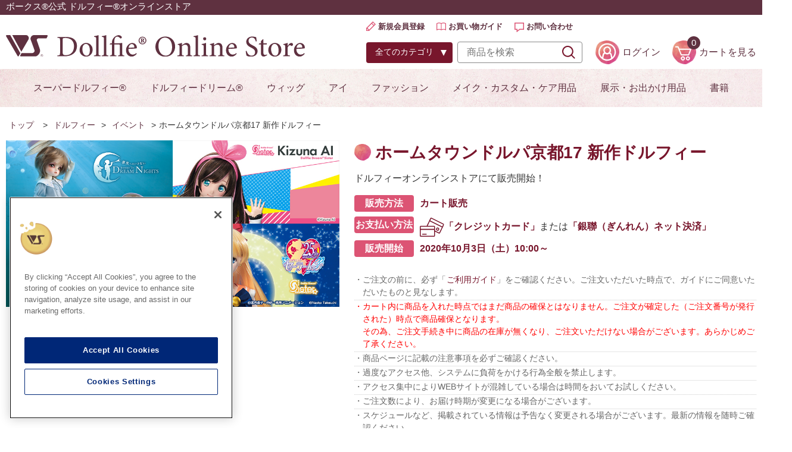

--- FILE ---
content_type: text/html;charset=utf-8
request_url: https://dollfie.ec.volks.co.jp/category/D_200807_HTDK17_DL2/
body_size: 13362
content:
<!DOCTYPE html PUBLIC "-//W3C//DTD XHTML 1.0 Strict//EN" "http://www.w3.org/TR/xhtml1/DTD/xhtml1-strict.dtd">
<html xmlns:category_header="eb:VOLKS/view_category_header.json" xmlns:item_list="eb:VOLKS/view_item_list.json" xmlns:volks="eb:VOLKS/view_judge_member_country.json" xmlns="http://www.w3.org/1999/xhtml" xml:lang="ja" lang="ja">
<head>
<meta http-equiv="Content-Type" content="text/html; charset=utf-8" />
<meta http-equiv="Content-Style-Type" content="text/css" />
<meta http-equiv="Content-Script-Type" content="text/javascript" />
<meta name="format-detection" content="telephone=no" />
<title>ホームタウンドルパ京都17 新作ドルフィー | ボークス公式 ドルフィーオンラインストア</title>
<link href="/client_info/VOLKS/view/userweb/css/common.css?timestamp=1762484283613" rel="stylesheet" type="text/css" />
<link href="/client_info/VOLKS/view/userweb/css/doll_list.css?timestamp=1762484283613" rel="stylesheet" type="text/css" />
<link href="/client_info/VOLKS/view/userweb/favicon.ico?timestamp=1762484283613" rel="shortcut icon" />
<script src="/client_info/VOLKS/view/userweb/js/ebisu_lib.js?timestamp=1762484283613" type="text/javascript" charset="utf-8"></script>
<script src="/client_info/VOLKS/view/userweb/js/ebisu.js?timestamp=1762484283613" type="text/javascript" charset="utf-8"></script>
<script src="/client_info/VOLKS/view/userweb/js/1.7.1.jquery.min.js?timestamp=1762484283613" type="text/javascript" charset="utf-8"></script>
<script src="/client_info/VOLKS/view/userweb/js/jquery.tile.js?timestamp=1762484283613" type="text/javascript" charset="utf-8"></script>
<script src="/client_info/VOLKS/view/userweb/js/common.js?timestamp=1762484283613" type="text/javascript" charset="utf-8"></script>
<script type="text/javascript">
//非遷移型のウィッシュリスト投入処理を使用する際は必須のJSとなります。
eb$(function() {
	eb$('#itemListImage .box').each(function(){
		var self = eb$(this);
		if(self.find(".wishStatus").hasClass("wished")) {
			self.find(".wishlistinserttag").hide();
			self.find(".wishlistdeletetag").show();
		} else {
			self.find(".wishlistinserttag").show();
			self.find(".wishlistdeletetag").hide();
		}
	});
});
</script>
<script src="/client_info/VOLKS/view/userweb/js/list.js?timestamp=1762484283613" type="text/javascript" charset="utf-8"></script>

<meta name="twitter:card" content="summary_large_image" />

<!-- フローティングバナー start -->
<link href="/client_info/VOLKS/view/userweb/css/hobby_customize.css?timestamp=1762484283613" rel="stylesheet" type="text/css" />
<!-- フローティングバナー end -->


<meta name="keywords" content="ボークス,VOLKS,スーパードルフィー,Super Dollfie,ドルフィードリーム,Dollfie Dream,ドルパ,ドールズ パーティー,新作ドレス" /><meta name="description" content="株式会社ボークスが運営するスーパードルフィー（Super Dollfie）とドルフィードリーム（Dollfie Dream）の正規通販サイトです。店舗受取、ご自宅配送、ポイント還元など、あなたのドルフィーライフを豊かにするサービスが満載！" /><meta property="og:description" content="株式会社ボークスが運営するスーパードルフィー（Super Dollfie）とドルフィードリーム（Dollfie Dream）の正規通販サイトです。店舗受取、ご自宅配送、ポイント還元など、あなたのドルフィーライフを豊かにするサービスが満載！" /><meta property="og:title" content="ホームタウンドルパ京都17 新作ドルフィー" /><meta property="og:image" content="https://dollfie.ec.volks.co.jp/client_info/VOLKS/itemimage/L_200807_htdk17_newdollfie2.jpg" /><meta property="og:type" content="article" /><meta property="og:url" content="https://dollfie.ec.volks.co.jp/category/D_200807_HTDK17_DL2/" /><meta property="og:site_name" content="ボークス公式オンラインショップ" /><link rel="canonical" href="https://dollfie.ec.volks.co.jp/category/D_200807_HTDK17_DL2/" /></head>
<body><script>
window.addEventListener('DOMContentLoaded', function() {
	var _count = eb$("form[name='HIDDEN_DATA_FORM']").children("input[name='ITEM_CD']").length;
	var _items = [];
	for (var i = 0; i < _count; i++){
		var _item_cate_list = eb$("form[name='HIDDEN_DATA_FORM']").children("input[name='ITEM_CATEGORY']:eq("+ i + ")").val();
		var _item_cate = '';
		var _item_cate2 = '';
		var _item_cate3 = '';
		var _item_cate4 = '';
		var _item_cate5 = '';
		if (_item_cate_list != null) {
			_item_cate_list = _item_cate_list.split(":");
			for( var j=0 ; j<_item_cate_list.length ; j++ ) {
				if(j == 0){
					_item_cate = _item_cate_list[j];
				}else if (j == 1) {
					_item_cate2 = _item_cate_list[j];
				} else if (j == 2) {
					_item_cate3 = _item_cate_list[j];
				} else if (j == 3) {
					_item_cate4 = _item_cate_list[j];
				} else if (j == 4) {
					_item_cate5 = _item_cate_list[j];
				} else {
					break;
				}
			}
		}
		var _item = {
			'item_id': eb$("form[name='HIDDEN_DATA_FORM']").children("input[name='ITEM_CD']:eq("+ i + ")").val(), 
			'item_name': eb$("form[name='HIDDEN_DATA_FORM']").children("input[name='ITEM_NAME']:eq("+ i + ")").val(),
			'price': eb$("form[name='HIDDEN_DATA_FORM']").children("input[name='ITEM_TEIKA']:eq("+ i + ")").val(),
			'item_category': _item_cate,
			'item_category2': _item_cate2,
			'item_category3': _item_cate3,
			'item_category4': _item_cate4,
			'item_category5': _item_cate5,
			'quantity': 1
		}
		_items.push(_item);
	}
	if(_items.length > 0){
		window.dataLayer = window.dataLayer || [];
		dataLayer.push({
			'event': 'view_item_list',
			'ecommerce': {
				'items': _items
			}
		});
	}
}, false);
</script>
<script>
function outputGtagInsertCart(item_cd){
    var _count = eb$("form[name='HIDDEN_DATA_FORM']").children("input[name='ITEM_CD']").length;
    var _items = [];

    for (var i = 0; i < _count; i++){
        var _item_cate_list = eb$("form[name='HIDDEN_DATA_FORM']").children("input[name='ITEM_CATEGORY']:eq(" + i + ")").val() || '';
        var _cate_parts = _item_cate_list.split(":");
        var _item_cate = _cate_parts[0] || '';
        var _item_cate2 = _cate_parts[1] || '';
        var _item_cate3 = _cate_parts[2] || '';
        var _item_cate4 = _cate_parts[3] || '';
        var _item_cate5 = _cate_parts[4] || '';

        _items.push({
            'item_id': eb$("form[name='HIDDEN_DATA_FORM']").children("input[name='ITEM_CD']:eq(" + i + ")").val(), 
            'item_name': eb$("form[name='HIDDEN_DATA_FORM']").children("input[name='ITEM_NAME']:eq(" + i + ")").val(),
            'price': eb$("form[name='HIDDEN_DATA_FORM']").children("input[name='ITEM_TEIKA']:eq(" + i + ")").val(),
            'item_category': _item_cate,
            'item_category2': _item_cate2,
            'item_category3': _item_cate3,
            'item_category4': _item_cate4,
            'item_category5': _item_cate5,
            'quantity': 1
        });
    }

    var matchedItem = _items.find(function(item){
        return item.item_id === item_cd;
    });

    if (matchedItem && !Array.isArray(matchedItem)) {
        window.dataLayer = window.dataLayer || [];
        dataLayer.push({ ecommerce: null });  // 過去のitemsを初期化
        dataLayer.push({
            'event': 'add_to_cart',
            'ecommerce': {
                'currency': 'JPY',
                'value': Number(matchedItem.price),
                'items': [matchedItem]
            }
        });
    }
};
</script>
<script>
window.addEventListener('DOMContentLoaded', function() {
    var keyword = eb$("input[name='keyword']").val();
    if(keyword){
        window.dataLayer = window.dataLayer || [];
        dataLayer.push({
            'event': 'search',
            'search_term': keyword
        });
    }
}, false);
</script>
<!-- Google Tag Manager -->
<script>(function(w,d,s,l,i){w[l]=w[l]||[];w[l].push({'gtm.start':
new Date().getTime(),event:'gtm.js'});var f=d.getElementsByTagName(s)[0],
j=d.createElement(s),dl=l!='dataLayer'?'&l='+l:'';j.async=true;j.src=
'https://www.googletagmanager.com/gtm.js?id='+i+dl;f.parentNode.insertBefore(j,f);
})(window,document,'script','dataLayer','GTM-TMCN8QJ');</script>
<!-- End Google Tag Manager -->
	<script type="text/javascript">
	if (typeof Ebisu != "undefined") {
		Ebisu.isLocal = false;
		Ebisu.rootPath = 'https://dollfie.ec.volks.co.jp/';
	}
	</script>
	<script type="text/javascript">
<!--
// 
function nextItemListSelectCategory(selectInput) {
	document.location.href = selectInput.options[selectInput.selectedIndex].value;
}
//  
var beatedFlag = false;
function isUnbeaten() {
	if (beatedFlag) {
		return false;
	}
	beatedFlag = true;
	return true;
}
// 
function isUnbeatenSub() {
	if (beatedFlag) {
		return false;
	}
	return true;
}
// 
function isConfirmed() {
	return confirm('実行します。\nよろしいですか？');
}
// 
function next(request) {
	nextForm(null, null, null, request, null);
}
function nextKey(request, key) {
	nextForm(null, null, null, request, key);
}
function nextFormKey(form, request, key) {
	nextForm(form, null, null, request, key);
}
function nextAction(action, request) {
	nextForm(null, null, action, request, null);
}
function nextForm(form, target, action, request, key) {
	pos = -1;
	if (request != null) {
		pos = request.indexOf("download");
	}
	if (pos == -1 && action != null) {
		pos = action.indexOf("Menu001Logout");
	}
	if (pos == -1) {
		if (!isUnbeaten()) {
			alert('前のリクエストを処理中です。しばらくお待ちください。');
			return;
		}
	}
	if (form == null) {
		form = document.forms[0];
	}
	var oldTarget = form.target;
	if (target) {
		alert(target);
		form.target = target;
	}
	var oldAction = form.action;
	if (action != null) {
		form.action = action;
	}
	if (request == null) {
		request = '';
	}
	if (key != null) {
		form.key.value = key;
	}
	if (form.request != null) {
		form.request.value = request;
	}

	beforeExecuteSubmitForm();
	
	form.submit();

	form.target = oldTarget;
	form.action = oldAction;
}

(function() {
	func = function() {beatedFlag = false;};
	//
	if(typeof window.addEventListener == 'function'){ 
		window.addEventListener('unload', func, false);
		window.addEventListener('pageshow', func, false);
		return true;
	}
})();

var beforeExecuteSubmitForm = function() {
	// 
};

//-->
</script>
	<script type="text/javascript">
<!--
function ebisu_dateFormat(controller) {
  var reg = /^(\d{4})\/?(\d{1,2})\/?(\d{1,2})?$/;
  var str = ebisu_trim(controller.value);
  if (reg.test(str)) {
    var a = reg.exec(str);
    controller.value = a[1] + ebisu_conv(a[2]) + ebisu_conv(a[3]);
  }
}
function ebisu_conv(s) {
  var ret = "";
  if (s == null) {
  } else if (s.length == 1) {
    ret = "/0" + s;
  } else if (s.length == 2) {
    ret = "/" + s;
  }
  return ret;
}
function ebisu_revert(controller) {
  var reg = /^\d{4}\/\d{2}(\/\d{2})?$/;
  if (reg.test(controller.value)) {
    controller.value = controller.value.replace(/\/+/g, "");
  }
}
function ebisu_trim(s) {
  return s.replace(/^\s*/, "").replace(/\s*$/, "");
}
function ebisu_cc(){
  var e = event.srcElement;
  var r = e.createTextRange();
  r.moveStart("character", e.value.length);
  r.collapse(true);
  r.select();
}
//-->
</script>
	
	<script type="text/javascript">
<!--
//
function showSubWindowActionRequest(action, request, width, height) {
	return showSubWindowActionRequestKey(action, request, null, width, height);
}
//
function showSubWindowActionRequestKey(action, request, key, width, height) {
	var pos = action.indexOf("?");
	var requestString = "";
	if (pos == -1) {
		requestString = "?request=";
	} else {
		requestString = "&request=";
	}
	requestString += request;
	if (key != null) {
		requestString += "&key=" + key;
	}
	return showSubWindow(action + requestString, width, height);
}
//
var ebisuSubWindow;
function showSubWindow(url, width, height) {
	if (ebisuSubWindow != null) {
		ebisuSubWindow.close();
	}
	ebisuSubWindow = showSubWindowPrivate(url, width, height, "ebisuSubWindow");
	if (ebisuSubWindow == null) {
		alert('ウィンドウのポップアップがブラウザによってブロックされました。誠に恐れ入りますが、直接ボタンをクリックするか、ブラウザのポップアップブロックの設定を調整してください。');
		return false;
	}
	ebisuSubWindow.focus();
	return ebisuSubWindow;
}
//
function showSubWindowPrivate(url, width, height, windowName) {
	//
	if (width == null) {
		width = 750;
	}
	if (height == null) {
		height = 650;
	}
	if (url.indexOf("http") != 0) {
		url = "http://dollfie.ec.volks.co.jp/" + url;
	}
	if (!isUnbeatenSub()) {
		alert("前のリクエストを処理中です。しばらくお待ちください。");
	} else {
		return window.open(url, windowName, "width="+width+", height="+height+", toolbar=0, menubar=0, location=0, status=yes, scrollbars=yes");
	}
}

//
function closeAllSubwindow() {
	if (ebisuSubWindow != null && !ebisuSubWindow.closed ) {
		ebisuSubWindow.close();
	}
}
-->
</script>
	<script type="text/javascript">
<!--
function joinDate(idName, yearName, monthName, dayName) {
	if(yearName != null &&monthName != null && dayName != null){
		document.getElementById(idName).value = document.getElementById(yearName).value + '/' + document.getElementById(monthName).value + '/' +document.getElementById(dayName).value
	}
}
function yearFormat(yearName){
	var value = document.getElementById(yearName).value;
	if (!isNaN(value) && value.length == 1) value = '200' + value; if (!isNaN(value) && value.length == 2) value = '20' + value; if (!isNaN(value) && value.length == 3) value = '2' + value;
	document.getElementById(yearName).value = value;
}
//-->
</script>
	
	
	
	
	
	
	
	
	

<script type="text/javascript">
//<!--

// 
function change_order(order) {
	document.list_form.request.value = 'change_order';
	document.list_form.sort_order.value = order;
	sendAddHashRequest(eb$('form[name="list_form"]'));
}
// 
function change_detail_mode() {
	document.list_form.item_list_mode.value = '1';
	sendAddHashRequest(eb$('form[name="list_form"]'));
}
// 
function change_image_mode() {
	document.list_form.item_list_mode.value = '2';
	sendAddHashRequest(eb$('form[name="list_form"]'));
}
// 
function change_simple_mode() {
	document.list_form.item_list_mode.value = '0';
	sendAddHashRequest(eb$('form[name="list_form"]'));
}

// 
// 
function sendAddHashRequest(form){
	form = delankerparam(form);
	if (addInputBrowser() && location.hash != '') {
		var url = location.pathname;
		var param = form.serialize();
		if(param != ""){
			window.location.href = url +"?" + param + location.hash;
		}else{
			window.location.href = url + location.hash;
		}
	}else{
		// 
		form.submit();
	}
	return;
}

// 
// 
// 
function delankerparam(form){
	var elements = form.find('input:hidden');
	for (var i = 0; i < elements.length; i++) {
		if(elements[i].name == "ankerparams" && elements[i].value == ""){
			elements[i].parentNode.removeChild(elements[i]);
		}
	}
	return form;
}

// 
// 
function addInputBrowser(){
	var agent = window.navigator.userAgent.toLowerCase();
	if(agent.indexOf('msie') !== -1 ||
			(agent.indexOf('trident') !== -1)	||
			(agent.indexOf('edge') !== -1)){
		//
		return true;
	}
	return false;
}



// 
function change_search_max_row(req, value) {
	document.itemSearchMax_form.request.value = req;
	document.itemSearchMax_form.SEARCH_MAX_ROW_LIST.value = value;
	sendAddHashRequest(eb$('form[name="itemSearchMax_form"]'));
}

//
function execAjaxForItemList(url, execAjaxCallback) {
	eb$.ajax({type:"POST", url:url, cache:false, ifModified:false})
	.done(function(response, textStatus, jqXHR){
		execAjaxCallback(jqXHR);
	});
}
//
function putItemToWishListAfterAjaxCheck(paramUrl, itemCd, propcd, token, obj) {
	if (!isUnbeaten()) {
		alert('処理中です。');
		return;
	}
	var url = paramUrl + "?request=insert_wishlist&token=" + token + "&item_cd=" + itemCd;
	if (propcd != null && propcd != '' && propcd != undefined) {
		url = url + '-' + propcd;
	}
	execAjaxForItemList(url, function(jqXHR){
		var error = JSON.parse(jqXHR.responseText).ERROR;
		if (error != '' && error != undefined) {
			//  
			ajaxPutToWishListErrorAction(jqXHR, obj);
			beatedFlag = false;
		} else {
		//  
			ajaxPutToWishListSuccessAction(jqXHR, obj);
			if(typeof outputGtagInsertWishList !== 'undefined'){
				outputGtagInsertWishList(itemCd);
			}
			beatedFlag = false;
		}
	});
	return false;
};


//
function deleteItemToWishListAfterAjaxCheck(paramUrl, memberId, itemCd, token, obj) {
	if (!isUnbeaten()) {
		alert('処理中です。');
		return;
	}
	var url = paramUrl + "?request=delete_wishlist&token=" + token + "&ITEM_CD=" + itemCd + "&MEMBER_ID=" + memberId;
	execAjaxForItemList(url, function(jqXHR){
		var error = JSON.parse(jqXHR.responseText).ERROR;
		if (error != '' && error != undefined) {
			//  
			ajaxPutToWishListErrorAction(jqXHR, obj);
			beatedFlag = false;
		} else {
		//  
			ajaxPutToWishListSuccessAction(jqXHR, obj);
			beatedFlag = false;
		}
	});
	return false;
};


// 
function ajaxPutToWishListErrorAction(msg, obj) {
	var error = JSON.parse(msg.responseText).ERROR;
	alert(error);
}

// 
function ajaxPutToWishListSuccessAction(msg, obj) {
	var self = eb$(obj);
	var parent = eb$(obj).parent();
	if(parent.find(".wishStatus").hasClass("wished")) {
		parent.find('.wishlistMessage').hide();
		showPop(parent.find('.wishlistDelMessage'));
		parent.find(".wishStatus").removeClass("wished");
			parent.find(".wishlistdeletetag").hide();
			parent.find(".wishlistinserttag").show();
	} else {
		parent.find('.wishlistDelMessage').hide();
		showPop(parent.find('.wishlistMessage'));
		parent.find(".wishStatus").addClass("wished");
			parent.find(".wishlistinserttag").hide();
			parent.find(".wishlistdeletetag").show();
	}
	
}
-->
</script><script type="text/javascript">
//<!--

// 
var input_key_buffer = new Array();

// 
function putItemToCartAfterAjaxCheck(paramUrl, request, itemCd, obj, params, formName) {
	if (!KeyIsDown(32)) {
		if (!isUnbeaten()) {
			alert('処理中です。');
			return;
		}
	}
	param = getAjaxParamsForItemCheck(params, formName);
	paramInfo = "&item_cd=" + itemCd + param;
	if (!KeyIsDown(32)) {
		isAjaxCheckPossibleToPutToCart(paramUrl, paramInfo, request, itemCd, obj);
	} else {
		KeyIsDown(32) = true;
	}
	return false;
}
function getAjaxParamsForItemCheck(names, formName) {
	var rtn = "";
	if (names ==null || names == "") {
		return rtn;
	}
	var paramsNames = names.split(",");
	for (var i = 0; i < paramsNames.length; i++) {
		var element = document.getElementsByName("'" + formName + "'")[paramsNames[i]];
		var value = getOptionValue(element);
		rtn = rtn + "&" + paramsNames[i] + "=" + value;
	}
	return rtn;
}
function KeyIsDown(key_code){
	if(input_key_buffer[key_code])	{
		input_key_buffer[key_code] = false;
		return true;
	}
	return false;
}

// 
function execAjaxForPutToCart(url, data, putToCartCallback) {
	eb$.ajax({type: "POST", url: url, data:data, cache:false, ifModified:false})
	.done(function(response, textStatus, jqXHR){
		putToCartCallback(jqXHR);
	});
}

// 
function isAjaxCheckPossibleToPutToCart(paramUrl, paramInfo, request, itemCd, obj) {
	var url;
	if (paramUrl.indexOf("?") != -1) {
		url = paramUrl + "&request=" + request;
	} else {
		url = paramUrl + "?request=" + request;
	}
	execAjaxForPutToCart(url, "&response_type=json" + paramInfo, function(jqXHR){
		var error = JSON.parse(jqXHR.responseText).ERROR;
		if (error != '' && error != undefined) {
			// 
			ajaxPutToCartErrorAction(jqXHR, obj);
			beatedFlag = false;
		} else {
			// 
			ajaxPutToCartSuccessAction(jqXHR, obj);
			if(typeof outputGtagInsertCart !== 'undefined'){
				outputGtagInsertCart(itemCd);
			}
			if(typeof sendStaffStartTrackingRequest !== 'undefined') {
				sendStaffStartTrackingRequest(itemCd, paramInfo);
			}
			if (false){
				ajaxCartInfoUpdate();
			}
			beatedFlag = false;
		}
	});
}

// 
// 
function ajaxCartInfoUpdate(){
	// 
	var CLASS_NAME_LIST = [
			"cart_item_count",								// 
			"cart_amount_sum",								// 
			"cart_syokei",									// 
			"cart_syokei_hontai",							// 
			"cart_syokei_tax",								// 
			"cart_syokei_zeikomi",							// 
			"cart_before_teiki_discount_syokei_hontai",		// 
			"cart_before_teiki_discount_syokei_tax",		// 
			"cart_before_teiki_discount_syokei_zeikomi",	// 
			"cart_teiki_discount_syokei_hontai",			// 
			"cart_maker_syokei_hontai",						// 
			"cart_maker_syokei_tax",						// 
			"cart_maker_syokei_zeikomi",					// 
			"cart_add_point_sum",							// 
			"cart_item_code_list"							// 
	];
	var urlData = new Object();
	urlData["REQUEST"] = 'get_cart_info_data';
	
	// 
	var upNameList = "";
	// 
	var allElements = document.getElementsByTagName('*');
	// 
	for (var i in CLASS_NAME_LIST) {
		var className = CLASS_NAME_LIST[i];
		for (var n = 0; n < allElements.length; n++){
			if(allElements[n].className == className){
				if(upNameList != ""){
					upNameList += ",";
				}
				upNameList += className;
			}
		}
	}
	if(upNameList == ""){
		return;
	}
	urlData["UPDATE_NAME_LIST"] = upNameList;
	var url = 'https://dollfie.ec.volks.co.jp/ajax_get_cart_info.html';
	// 
	execAjaxForPutToCart(url, urlData, function(jqXHR){
		var error = JSON.parse(jqXHR.responseText).ERROR;
		if (error != '' && error != undefined) {
			// 
			var errorMessage = error + "\nカート投入前のカート情報を表示します。";
			alert(errorMessage);
			beatedFlag = false;
		} else {
			// 
			callBackCartInfoUpdate(JSON.parse(jqXHR.responseText));
			beatedFlag = false;
		}
	});
}

// 
function callBackCartInfoUpdate(res){
	// 
	var len = 0;
	for (key in res.SELECT_DATA) {
		  len++;
	}
	if(len == 0){
		return;
	}
	
	// 
	var allElements = document.getElementsByTagName('*');
	// 
	for(var i in res.SELECT_DATA){
		for(var key in res.SELECT_DATA[i]){
			for (var n = 0; n < allElements.length; n++){
				if (allElements[n].className == key){
					allElements[n].innerHTML = res.SELECT_DATA[i][key];
				}
			}
		}
	}
}

function getOptionValueSub(name, formName) {
	var element = document.getElementsByName("'" + formName + "'")[name];
	return getOptionValue(element);
}

function getOptionValue(element) {
	if (element != null) {
		if (element.type == 'select-one') {
			var i = element.selectedIndex;
			return element[i].value;
		}
		if (element.type == 'radio') {
			if (element.checked) {
				return element.value;
			}
		}
		if (element.type == 'text') {
			return element.value;
		}
		if (element.type == 'hidden') {
			return element.value;
		}
		if (element.length != null) {
			// 
			if (element[0].type == 'radio') {
				var N = element.length;
				for (var i = 0; i < N; i++) {
					if (element[i].checked) {
						return element[i].value;
					}
				}
			}
			if (element[0].type == 'checkbox') {
				var N = element.length;
				var str = '';
				for (var i = 0; i < N; i++) {
					if (element[i].checked) {
						if (str != '' && element[i].value != '') {
							str = str + ',';
						}
						str = str + element[i].value;
					}
				}
				return str;
			}
			if (element[0].type == 'hidden') {
				var N = element.length;
				var str = '';
				for (var i = 0; i < N; i++) {
					if (str != '' && element[i].value != '') {
						str = str + ',';
					}
					str = str + element[i].value;
				}
				return str;
			}
		}
	}
	return null;
}

-->
</script><form name="list_form" method="get"><input type="hidden" name="request" value="search" /><input type="hidden" name="sort_order" id="sort_order" value="1"/>
<input type="hidden" name="item_list_mode" id="item_list_mode" value="2"/>
<input type="hidden" name="SEARCH_MAX_ROW_LIST" id="SEARCH_MAX_ROW_LIST" value="30"/>
<input type="hidden" name="category_cd" id="category_cd" value="D_200807_HTDK17_DL2"/>
</form><form name="itemSearchMax_form" method="get"><input type="hidden" name="request" value="search" /><input type="hidden" name="ankerparams" /><input type="hidden" name="sort_order" id="sort_order" value="1"/>
<input type="hidden" name="item_list_mode" id="item_list_mode" value="2"/>
<input type="hidden" name="SEARCH_MAX_ROW_LIST" id="SEARCH_MAX_ROW_LIST" value="30"/>
<input type="hidden" name="category_cd" id="category_cd" value="D_200807_HTDK17_DL2"/>
</form>
<!-- このテンプレートのURLは右記になります。 ドメイン/item_list.html -->

<form name='HIDDEN_DATA_FORM'></form>

<div class="fix-head">
	
<script src="//j.wovn.io/1" data-wovnio="key=mE3K-p" async=""></script>
<!-- smartphone -->

<!-- / smartphone -->

<!-- preview -->

<!-- / preview -->

<!-- header -->
<header>
	<div class="top">
		<div class="inner">
			<p class="copy">
				<!-- <span copyright:write="COPYRIGHT">ボークス®公式 ドルフィー®オンラインストア</span> -->
				ボークス®公式 ドルフィー®オンラインストア
			</p>
			<span>
<div class="wovn-languages">

</div>
			</span>
		</div>
	</div>

	<div class="menu_area">
		<div class="inner">
			<p class="logo">
				<a href="https://dollfie.ec.volks.co.jp/"><img src="/client_info/VOLKS/view/userweb/images/doll/logo_doll.svg?timestamp=1762484283613" alt="ボークス®公式 ドルフィー®オンラインストア" /></a>
			</p>
			<nav>
				<ul class="menu sub">
					<li class="regist">
						<a href="https://dollfie.ec.volks.co.jp/custom/member_regist_integration_new.html">新規会員登録</a>
					</li>
					
					<li class="guide">
						<a href="https://dollfie.ec.volks.co.jp/ext/guide.html">お買い物ガイド</a>
					</li>
					<li class="contact">
						<a href="https://dollfie.ec.volks.co.jp/apply.html?id=APPLY1&amp;bu=">お問い合わせ</a>
					</li>
				</ul>
				<div class="menu bottom">
					<form action="https://dollfie.ec.volks.co.jp/item_list.html" method="get" name="keyword_search_form"><input name="siborikomi_clear" value="1" type="hidden" />
						<div class="search_area">
							<div class="selectbox">
								<select name="select_category_keyword">
									<option value="">全てのカテゴリ</option>
									<div>
											
											<div>
												<option value="D_SD">
													スーパードルフィー
												</option>
											</div>
									</div><div>
											
											<div>
												<option value="D_DD">
													ドルフィードリーム
												</option>
											</div>
									</div><div>
											
											<div>
												<option value="D_WIG">
													ウィッグ
												</option>
											</div>
									</div><div>
											
											<div>
												<option value="D_EYE">
													アイ
												</option>
											</div>
									</div><div>
											
											<div>
												<option value="D_FASHION">
													ファッション
												</option>
											</div>
									</div><div>
											
											<div>
												<option value="D_MAKEUP">
													メイク・カスタム・ケア用品
												</option>
											</div>
									</div><div>
											
											<div>
												<option value="D_DISPLAY">
													展示・お出かけ用品
												</option>
											</div>
									</div><div>
											
											<div>
												<option value="D_BOOK">
													書籍
												</option>
											</div>
									</div><div>
											
											<div>
												<option value="D_OTHER">
													その他ドール
												</option>
											</div>
									</div><div>
											
											<div>
												<option value="D_GOODS">
													オリジナルグッズ
												</option>
											</div>
									</div><div>
											
											<div>
												<option value="D_SERVICE">
													サービス
												</option>
											</div>
									</div><div>
											
											<div>
												<option value="D_EVENT">
													イベント
												</option>
											</div>
									</div>
								</select>
							</div>
							<div class="inputarea">
								<input name="keyword" id="form" value="" type="search" class="form" placeholder="商品を検索" />
								<button type="submit"><img src="/client_info/VOLKS/view/userweb/images/doll/button_search.svg?timestamp=1762484283613" alt="虫眼鏡アイコン" /></button>
								<!-- <input type="image" src="../images/header_icon_search.svg" alt="検索" width="30" height="30" /> -->
								<input type="hidden" name="search_type" value="header_keyword" />
							</div>
						</div>
					</form>
					<ul>
						<li class="login"><a href="https://dollfie.ec.volks.co.jp/login.html">ログイン</a></li>
						
						<li class="cart">
							<a href="https://dollfie.ec.volks.co.jp/cart_index.html">
								<!-- <span m:id='common.IF_CART_ITEM_EXIST' class="cartItemCount"> -->
								<span id="cartItemCount" class="cartItemCount">
									0
								</span>
								<span>カートを見る</span>
							</a>
						</li>
					</ul>
				</div>
			</nav>
		</div>
	</div>
</header>
<!-- / header -->

<script src="/client_info/VOLKS/view/userweb/js/megamenu.js?timestamp=1762484283613" type="text/javascript" charset="utf-8"></script>

	
<form action="https://dollfie.ec.volks.co.jp/item_list.html" method="get" name="keyword_search_form"><input name="siborikomi_clear" value="1" type="hidden" />
    <div class="inner category">
        <div class="category_list">
            <ul>
                <li><a href="https://dollfie.ec.volks.co.jp/category/D_SD.html?select_category_button=D_SD&amp;search_type=header_button">スーパードルフィー®</a></li>
                <li><a href="https://dollfie.ec.volks.co.jp/category/D_DD.html?select_category_button=D_DD&amp;search_type=header_button">ドルフィードリーム®</a></li>
                <li><a href="https://dollfie.ec.volks.co.jp/category/D_WIG.html?select_category_button=D_WIG&amp;search_type=header_button">ウィッグ</a></li>
                <li><a href="https://dollfie.ec.volks.co.jp/category/D_EYE.html?select_category_button=D_EYE&amp;search_type=header_button">アイ</a></li>
                <li><a href="https://dollfie.ec.volks.co.jp/category/D_FASHION.html?select_category_button=D_FASHION&amp;search_type=header_button">ファッション</a></li>
                <li><a href="https://dollfie.ec.volks.co.jp/category/D_MAKEUP.html?select_category_button=D_MAKEUP&amp;search_type=header_button">メイク・カスタム・ケア用品</a></li>
                <li><a href="https://dollfie.ec.volks.co.jp/category/D_DISPLAY.html?select_category_button=D_DISPLAY&amp;search_type=header_button">展示・お出かけ用品</a></li>
                <li><a href="https://dollfie.ec.volks.co.jp/category/D_BOOK.html?select_category_button=D_BOOK&amp;search_type=header_button">書籍</a></li>
            </ul>
        </div>
    </div>
</form>


</div>

<!-- フローティングバナー start -->
<!--
<div id="fixed_r" class="hidden-sp">
<a href="https://www.volks.co.jp/50th/pj08/" target="_blank" class="fixed__banner">
<img src="images/bnr/float_220326_50th_campaign.jpg" alt="ボークス創業50周年記念プロジェクト 特別企画その8 総額50万円分クーポンGETキャンペーン">
</a>
</div>
-->
<!-- フローティングバナー end -->

<!-- パンくず -->
<div class="breadcrumbs">
	<div class="inner">
		<ul>
			<li><a href="https://dollfie.ec.volks.co.jp/">トップ</a></li>
			<li></li>
			<li>
				<span>
					<span>
						>
						<span>
							<a href="https://dollfie.ec.volks.co.jp/category/DOLLFIE/">ドルフィー</a>
						</span>
						
					</span><span>
						>
						<span>
							<a href="https://dollfie.ec.volks.co.jp/category/D_EVENT/">イベント</a>
						</span>
						
					</span><span>
						>
						
						<span>
							ホームタウンドルパ京都17 新作ドルフィー
						</span>
					</span>
				</span>
			</li>
		</ul>
	</div>
</div>

<main class="itemlist">
	<div class="inner">
		

		<!-- カテゴリHTML -->
		<section class="category_html">
			<div class="img_area">
				<img src="/client_info/VOLKS/itemimage/L_200807_htdk17_newdollfie2.jpg" alt="カテゴリ画像" />
			</div>
			<div class="text">
				<h1>ホームタウンドルパ京都17 新作ドルフィー</h1>
				<div>
					<style type="text/css">
<!--
.category_html .text a::before {
  border-style: none;
  background-size: 12px;
  width: 0px;
}
.category_html .text a {
	padding-left:15px;
	color: #78162C;
	}
.category_html .introduction, .category_html dl {
  margin-bottom: 24px;
}
.category_html dt {
  background-color: #DC5474;
  color: #fff;
  font-weight: bold;
  text-align: center;
  width: 100px;
  padding: 2px;
  margin: 0px 10px 2px 0px;
  border-radius: 4px;
  float: left;
}
.category_html dd {
  padding: 2px;
  margin-bottom: 4px;
}
.category_html dd::after {
  content: "";
  display: block;
  clear: both;
}
.category_html dd strong {
  color: #78162C;
}
.category_html .red {
  color: #D90000;
}
.category_html ul.note li {
  font-size: 14px;
  color: #666;
  list-style: none;
  padding-bottom: 5px;
  padding-left: 1em;
  text-indent: -1em;
  border-bottom: dotted 1px #ccc;
  padding-bottom: 2px;
}
.category_html img {
  display: inline;
  vertical-align: middle;
}
  -->
</style>
<p class="introduction">ドルフィーオンラインストアにて販売開始！</p>
<dl>
  <dt>販売方法</dt>
  <dd><strong>カート販売</strong></dd>
    <dt>お支払い方法</dt>
    <dd><img src="https://dollfie.ec.volks.co.jp/client_info/VOLKS/view/userweb/images/footer/footer_pay.svg" height="32px"><strong>「クレジットカード」</strong>または<strong>「銀聯（ぎんれん）ネット決済」</strong></dd>
  <dt>販売開始</dt>
  <dd><strong>2020年10月3日（土）10:00～</strong></dd>
</dl>
<ul class="note">
  <!--<li>・ご注文にはユーザー登録が必要です。イベント当日は混雑により、ご注文直前のご登録ができない場合があります。ぜひ事前にご登録ください。会員登録は<a href="https://dollfie.ec.volks.co.jp/custom/member_regist_integration_new.html">こちら</a>。 </li>-->
  <li>・ご注文の前に、必ず「<a href="/ext/guide_order.html">ご利用ガイド</a>」をご確認ください。ご注文いただいた時点で、ガイドにご同意いただいたものと見なします。</li>
  <li style="color: red;">・カート内に商品を入れた時点ではまだ商品の確保とはなりません。ご注文が確定した（ご注文番号が発行された）時点で商品確保となります。<br>
    その為、ご注文手続き中に商品の在庫が無くなり、ご注文いただけない場合がございます。あらかじめご了承ください。</li>
  <li>・商品ページに記載の注意事項を必ずご確認ください。 </li>
  <li>・過度なアクセス他、システムに負荷をかける行為全般を禁止します。</li>
  <li>・アクセス集中によりWEBサイトが混雑している場合は時間をおいてお試しください。 </li>
  <li>・ご注文数により、お届け時期が変更になる場合がございます。</li>
  <li>・スケジュールなど、掲載されている情報は予告なく変更される場合がございます。最新の情報を随時ご確認ください。</li>
  <li>・不測の事態の対応は、全て弊社に一任させていただきます。</li>
</ul>
				</div>
				
				<!--
				<div m:id='IF_CATEGORY_FREE_VALUE' free_item_no='1'>
					<p><span m:id='CATEGORY_FREE_VALUE_HERE' free_item_no='1'>カテゴリ自由項目</span></p>
					<img src="../images/header/header_noimg.jpg" m:id="CATEGORY_FREE_IMAGE_TAG" free_item_no="1" alt="自由項目画像" />
					<div m:id='CATEGORY_FREE_VALUE_HTML_HERE' free_item_no='1'>カテゴリ自由項目html</div>
				</div>
				-->
			</div>
		</section>

		<!-- 商品を絞り込む -->
		

		<!-- list -->
		<div id="list">
			

<!-- error -->
<div id="error">
	<table summary="エラー">
		<tr>
			<td class="ico"><img src="/client_info/VOLKS/view/userweb/images/icon_error.png?timestamp=1762484283613" alt="エラー" /></td>
			<td class="content"><ul><li>該当がありませんでした。</li></ul></td>
		</tr>
	</table>
	
	
	
</div>
<!-- / error -->




			


			<ul class="item_box">
				
			</ul>

			
		</div>

		<!-- // 閲覧履歴 // -->
		
    

	</div>
		<!-- // カテゴリー // -->
		
    <div class="category_area">
        <div class="inner">
            <ul class="doll_list">
                <li class="superdollfie"><a href="https://dollfie.ec.volks.co.jp/category/D_SD.html?select_category_button=D_SD&amp;search_type=header_button">スーパードルフィー®</a></li>
                <li class="dollfiedream"><a href="https://dollfie.ec.volks.co.jp/category/D_DD.html?select_category_button=D_DD&amp;search_type=header_button">ドルフィードリーム®</a></li>
            </ul>
            <ul class="parts">
                <li class="wig"><a href="https://dollfie.ec.volks.co.jp/category/D_WIG.html?select_category_button=D_WIG&amp;search_type=header_button">ウィッグ</a></li>
                <li class="eye"><a href="https://dollfie.ec.volks.co.jp/category/D_EYE.html?select_category_button=D_EYE&amp;search_type=header_button">アイ</a></li>
                <li class="fashion"><a href="https://dollfie.ec.volks.co.jp/category/D_FASHION.html?select_category_button=D_FASHION&amp;search_type=header_button">ファッション</a></li>
                <li class="makeup"><a href="https://dollfie.ec.volks.co.jp/category/D_MAKEUP.html?select_category_button=D_MAKEUP&amp;search_type=header_button">メイク・カスタム・ケア用品</a></li>
                <li class="exhibition"><a href="https://dollfie.ec.volks.co.jp/category/D_DISPLAY.html?select_category_button=D_DISPLAY&amp;search_type=header_button">展示・お出かけ用品</a></li>
                <li class="book"><a href="https://dollfie.ec.volks.co.jp/category/D_BOOK.html?select_category_button=D_BOOK&amp;search_type=header_button">書籍</a></li>
            </ul>
            <ul class="parts">
                <li class="exhibition"><a href="https://dollfie.ec.volks.co.jp/category/D_OTHER.html?select_category_button=D_OTHER&amp;search_type=header_button">その他ドール</a></li>
                <li class="exhibition"><a href="https://dollfie.ec.volks.co.jp/category/D_GOODS.html?select_category_button=D_GOODS&amp;search_type=header_button">オリジナルグッズ</a></li>
                <li class="exhibition"><a href="https://dollfie.ec.volks.co.jp/category/D_SERVICE.html?select_category_button=D_SERVICE&amp;search_type=header_button">サービス</a></li>
                <li class="exhibition"><a href="https://dollfie.ec.volks.co.jp/category/D_EVENT.html?select_category_button=D_EVENT&amp;search_type=header_button">イベント</a></li>
            </ul>
            <div class="search_area">
                <form action="https://dollfie.ec.volks.co.jp/item_list.html" method="get" name="keyword_search_form"><input name="siborikomi_clear" value="1" type="hidden" />
                    <div class="search_area">
                        <div class="selectbox">
                            <select name="select_category_keyword">
                                <option value="">全てのカテゴリ</option>
                                <div>
                                        
                                        <div>
                                            <option value="D_SD">
                                                スーパードルフィー
                                            </option>
                                        </div>
                                </div><div>
                                        
                                        <div>
                                            <option value="D_DD">
                                                ドルフィードリーム
                                            </option>
                                        </div>
                                </div><div>
                                        
                                        <div>
                                            <option value="D_WIG">
                                                ウィッグ
                                            </option>
                                        </div>
                                </div><div>
                                        
                                        <div>
                                            <option value="D_EYE">
                                                アイ
                                            </option>
                                        </div>
                                </div><div>
                                        
                                        <div>
                                            <option value="D_FASHION">
                                                ファッション
                                            </option>
                                        </div>
                                </div><div>
                                        
                                        <div>
                                            <option value="D_MAKEUP">
                                                メイク・カスタム・ケア用品
                                            </option>
                                        </div>
                                </div><div>
                                        
                                        <div>
                                            <option value="D_DISPLAY">
                                                展示・お出かけ用品
                                            </option>
                                        </div>
                                </div><div>
                                        
                                        <div>
                                            <option value="D_BOOK">
                                                書籍
                                            </option>
                                        </div>
                                </div><div>
                                        
                                        <div>
                                            <option value="D_OTHER">
                                                その他ドール
                                            </option>
                                        </div>
                                </div><div>
                                        
                                        <div>
                                            <option value="D_GOODS">
                                                オリジナルグッズ
                                            </option>
                                        </div>
                                </div><div>
                                        
                                        <div>
                                            <option value="D_SERVICE">
                                                サービス
                                            </option>
                                        </div>
                                </div><div>
                                        
                                        <div>
                                            <option value="D_EVENT">
                                                イベント
                                            </option>
                                        </div>
                                </div>
                            </select>
                        </div>
                        <div class="inputarea">
                            <input name="keyword" id="form" value="" type="search" class="form" placeholder="商品を検索" />
                            <button type="submit"><img src="/client_info/VOLKS/view/userweb/images/doll/button_search.svg?timestamp=1762484283613" alt="虫眼鏡アイコン" /></button>
                            <!-- <input type="image" src="../images/header_icon_search.svg" alt="検索" width="30" height="30" /> -->
                            <input type="hidden" name="search_type" value="header_keyword" />
                        </div>
                    </div>
                </form>
            </div>
        </div>
    </div>


		<!-- // 特集エリア // -->
		

<style type="text/css">
<!--
.feature :nth-child(n+6) {display: none;}
-->
</style>

<div class="inner">

<div class="feature">
 <ul>
  <li>
    <a href="https://dollfie.ec.volks.co.jp/category/D_251130_DP54/"><img src="/client_info/VOLKS/html/images/content_banner_images/L_251130_dp54_maidenspromises.jpg" alt="スーパードルフィー 乙女達の約束 “The maidens’ promises” 20th Anniversary"></a>
  </li><li>
    <a href="https://dollfie.ec.volks.co.jp/item/4518992456966.html"><img src="/client_info/VOLKS/html/images/content_banner_images/L_251130_dp54_gkmas_saki.jpg" alt="DDS 花海咲季 | 『学園アイドルマスター』ドルフィードリーム"></a>
  </li><li>
    <a href="https://dollfie.ec.volks.co.jp/item/4518992456904.html"><img src="/client_info/VOLKS/html/images/content_banner_images/L_251130_dp54_dreamnight16_2.jpg" alt="スーパードルフィー 夢夜へのいざない Journey to Dream Nights 第十六章「幸福の王子」"></a>
  </li><li>
    <a href="https://dollfie.ec.volks.co.jp/ext/special/vn110neir.html"><img src="/client_info/VOLKS/html/images/content_banner_images/L_251027_vn110_mo.jpg" alt="ボークスニュース GL/VS/VIP会員限定商品"></a>
  </li><li>
    <a href="https://dollfie.volks.co.jp/dd/special/piapro/product/drs_miku20.html"><img src="/client_info/VOLKS/html/images/content_banner_images/L_2602_sweetsnow.jpg" alt="「Sweet Snow」セット"></a>
  </li><li>
    <a href="https://dollfie.ec.volks.co.jp/category/D_MEMBERS/"><img src="/client_info/VOLKS/html/images/content_banner_images/L_200501_vsitems_category.jpg" alt="GL/VS会員入会＆限定商品のご案内"></a>
  </li>
 </ul>
</div>


</div>


		<!-- // バナーエリア // -->
		
    <div class="inner">
        <div class="banner-area">
            <ul>
                <li>
                    <a href="https://dollfie.volks.co.jp" target="_blank">
                        <img src="/client_info/VOLKS/view/userweb/images/doll/banner_portal.png?timestamp=1762484283613" alt="ドルフィーポータル" />
                        <p>ドルフィー&reg;総合サイト</p>
                    </a>
                </li>
            <li>
                <a href="https://twitter.com/volks_doll" target="_blank">
                    <img src="https://dollfie.volks.co.jp/assets/image/banner/bnr_sns_twitter_sd.png" alt="X Twitter（SD）" />
                    <p>スーパードルフィー&reg;公式<br />X（旧Twitter）</p>
                </a>
            </li>
                <li>
                    <a href="https://www.instagram.com/volks_superdollfie/" target="_blank">
                        <img src="https://dollfie.volks.co.jp/assets/image/banner/bnr_sns_insta_sd.png" alt="Instagram（SD）" />
                        <p>スーパードルフィー&reg;公式<br />Instagram</p>
                    </a>
                </li>
            <li>
                <a href="https://twitter.com/volks_dd" target="_blank">
                    <img src="https://dollfie.volks.co.jp/assets/image/banner/bnr_sns_twitter_dd.png" alt="X Twitter（DD）" />
                    <p>ドルフィードリーム&reg;担当<br />X（旧Twitter）</p>
                </a>
            </li>
                <li>
                    <a href="https://weibo.com/u/7401374321" target="_blank">
                        <img src="/client_info/VOLKS/view/userweb/images/doll/banner_weibo.png?timestamp=1762484283613" alt="Weibo微博" />
                        <p>VOLKS_official的微博</p>
                    </a>
                </li>
                <li>
                    <a href="https://www.volks.co.jp/blog_nest/" target="_blank">
                        <img src="/client_info/VOLKS/view/userweb/images/doll/banner_sumika.png?timestamp=1762484283613" alt="すみか便り（店舗ブログ）" />
                        <p>すみか便り<br />（店舗ブログ）</p>
                    </a>
                </li>
            </ul>
        </div>
    </div>


</main>
<!-- / container -->


<!-- ==================フッター ================================================== -->
<script src="/client_info/VOLKS/view/userweb/js/footerFixed.js?timestamp=1762484283613" type="text/javascript"></script>
<footer>
	<div id="footer">
		<p class="topBtn" id="topBtn">
			<a href="#"><img src="/client_info/VOLKS/view/userweb/images/footer_back_to_top.svg?timestamp=1762484283613" alt="ページトップへ戻る" width="40" height="40" /></a>
		</p>
	</div>
	<div class="footerNavi doll">
		<div class="inner">
			<ul>
				<li class="store">
					<a href="https://dollfie.ec.volks.co.jp/ext/guide_pickup.html">
						<div class="imgbox"><img src="/client_info/VOLKS/view/userweb/images/footer/footer_store.svg?timestamp=1762484283613" alt="お近くの店舗でお受け取り" /></div>
						<p>お近くの店舗で<br />お受け取り！<br />（日本国内のみ）</p>
					</a>
				</li>
				<li class="rank">
					<a href="https://dollfie.ec.volks.co.jp/ext/guide_point.html#6-a">
						<div class="imgbox"><img src="/client_info/VOLKS/view/userweb/images/footer/footer_rankup.svg?timestamp=1762484283613" alt="会員ランクアップで、ポイントもアップ♪" /></div>
						<p>会員ランクアップで、<br />ポイントもアップ♪</p>
					</a>
				</li>
				<li class="pay">
					<a href="https://dollfie.ec.volks.co.jp/ext/guide_payment.html">
						<div class="imgbox"><img src="/client_info/VOLKS/view/userweb/images/footer/footer_pay.svg?timestamp=1762484283613" alt="選べるお支払い方法" /></div>
						<p>選べるお支払い方法</p>
					</a>
				</li>

				<!--<li class="postage">
					<a href="ext/guide_shipment.html">
						<div class="imgbox"><img src="../images/footer/fotter_postage.svg" alt="送料全国一律800円（税別）" /></div>
						<p>送料全国一律<br />800円（税別）<br />（日本国内のみ）</p>
					</a>
				</li>-->

				<li class="time">
					<a href="https://dollfie.ec.volks.co.jp/ext/guide_order.html#2-d">
						<div class="imgbox"><img src="/client_info/VOLKS/view/userweb/images/footer/footer_timezone.svg?timestamp=1762484283613" alt="ご希望の時間にお届け" /></div>
						<p>ご希望の時間にお届け<br />（日本国内のみ）</p>
					</a>
				</li>
				<li class="deliver">
					<a href="https://dollfie.ec.volks.co.jp/ext/guide_shipment.html">
						<div class="imgbox"><img src="/client_info/VOLKS/view/userweb/images/footer/footer_deliver.svg?timestamp=1762484283613" alt="Overseas Shipping Available!" /></div>
						<p>日本国外にも発送可能！</p>
					</a>
				</li>
				<li class="htstore">
					<a href="https://hobby.ec.volks.co.jp/">
						<div class="imgbox"><img src="/client_info/VOLKS/view/userweb/images/footer/footer_htstore.svg?timestamp=1762484283613" alt="ホビーアイテムと一緒にお買い物♪" /></div>
						<p>ホビーアイテムと<br />
              一緒にお買い物♪</p>
					</a>
				</li>
			</ul>
		</div>
	</div>

	<div class="footer_bottom">
		<div class="inner">
			<div class="left_box">
				<ul>
					<li><a href="https://dollfie.ec.volks.co.jp/">ボークス<sup>&reg;</sup>公式 ドルフィー<sup>&reg;</sup>オンラインストア</a></li>
					<li><a href="https://dollfie.ec.volks.co.jp/ext/tokushou.html">特定商法に基づく表示</a></li>
					<li><a href="https://dollfie.ec.volks.co.jp/ext/guide.html">ご利用ガイド</a></li>
				</ul>
				<div class="bottom_box">
					<a href="https://www.volks.co.jp/" target="_blank"><img src="https://www.volks.co.jp/cs/assets/image/logo/logo_vs_ci_ja-wht.svg" width="132" alt="VOLKS INC" /></a>
					<p>
					創作造形&copy;造形村/ボークス<br />
					スーパードルフィー<sup>&reg;</sup>は株式会社ボークスの登録商標です。<br />
					ドルフィードリーム<sup>&reg;</sup>は株式会社ボークスの登録商標です。<br />
					※このコンテンツ内の情報、画像の二次使用及び無断引用は禁止いたします。
					</p>
				</div>
			</div>
			<div class="right_box">
				<span id="ss_gmo_img_wrapper_100-50_image_ja">
					<a href="https://jp.globalsign.com/" target="_blank" rel="nofollow">
					<img alt="SSL　GMOグローバルサインのサイトシール" border="0" id="ss_img" src="//seal.globalsign.com/SiteSeal/images/gs_noscript_100-50_ja.gif" />
					</a>
				</span>
				<script type="text/javascript" src="//seal.globalsign.com/SiteSeal/gmogs_image_100-50_ja.js" defer="defer"></script>

				<p>
				オンライン上で入力されるお客さまの個人情報を保護するため、SSL(Secure Socket Layer)という暗号・通信方式を採用しております。
				</p>
			</div>
		</div>
	</div>
</footer>

<script type="text/javascript">
//<![CDATA[
eb$(document).ready(function(){
    eb$("#topBtn").hide();
    eb$(window).on("scroll", function() {
        if (eb$(this).scrollTop() > 100) {
            eb$("#topBtn").fadeIn("fast");
        } else {
            eb$("#topBtn").fadeOut("fast");
        }
        scrollHeight = eb$(document).height(); //ドキュメントの高さ 
        scrollPosition = eb$(window).height() + eb$(window).scrollTop(); //現在地 
        footHeight = eb$("#footer").innerHeight(); //footerの高さ（＝止めたい位置）
        if ( scrollHeight - scrollPosition  <= footHeight ) { //ドキュメントの高さと現在地の差がfooterの高さ以下になったら
            eb$("#topBtn").css({
                "position":"absolute", //pisitionをabsolute（親：wrapperからの絶対値）に変更
                "bottom": footHeight + 20 //下からfooterの高さ + 20px上げた位置に配置
            });
        } else { //それ以外の場合は
            eb$("#topBtn").css({
                "position":"fixed", //固定表示
                "bottom": "20px" //下から20px上げた位置に
            });
        }
    });
    eb$('#topBtn').click(function () {
        eb$('body,html').animate({
        scrollTop: 0
        }, 400);
        return false;
    });
});
//]]>
</script>

<!-- ==================フッター END================================================== -->








</body>
</html>

--- FILE ---
content_type: text/css
request_url: https://dollfie.ec.volks.co.jp/client_info/VOLKS/view/userweb/css/doll_list.css?timestamp=1762484283613
body_size: 3138
content:
@charset "UTF-8";

/* =======================================================================
CSSの名前：doll_list.css PC
最終更新日時：2025/12/24 Y.T
======================================================================= */
h1{font-size: 28px; color: #78162C;}

.breadcrumbs{margin-top: 200px;}

/* ページャー */
.pagelink{display: flex; justify-content: center; align-items: center;}
.pagelink ul{display: flex;}
.pagelink li{display: flex;}
.pagelink li:first-child{margin-left: 10px;}
.pagelink li:last-child{margin-right: 10px;}
.pagelink li span{display: flex; align-items: center; justify-content: center;}

.list_guide{display: flex; justify-content: space-between; margin-top: 20px; font-size: 14px; background-color: #f7e8ec; padding: 6px 12px;}

.rearrange p{display: inline-block;}
.rearrange .selectbox {display: inline-block;}
.rearrange select {display: inline-block; appearance: none; -webkit-appearance: none; width: 140px; height: 24px; padding: 0 20px 0 10px; background: #fff url('/client_info/VOLKS/view/userweb/images/icon_arrow.svg') no-repeat right .6rem center; border: none; border-radius: 4px; color:#666; font-size: 14px;}
.rearrange .selectbox:after { display: none;}

.maxrow p{display: inline-block;}
.maxrow .selectbox {display: inline-block;}
.maxrow select {display: inline-block; appearance: none; -webkit-appearance: none; width: 60px; height: 24px; padding: 0 20px 0 10px; background: #fff url('/client_info/VOLKS/view/userweb/images/icon_arrow.svg') no-repeat right .6rem center; border: none; border-radius: 4px; color:#666; font-size: 14px;}
.maxrow .selectbox:after { display: none;}

select:focus { outline: none; border: #ccc solid 2px;}

.pagelink .prev a, .pagelink .next a{position: relative;}
.pagelink .prev a{padding-right: 15px;}
.pagelink .next a{padding-left: 15px;}
.pagelink .prev a:after, .pagelink .next a:before{content: ""; position: absolute; width: 1px; height: 24px;}
.pagelink .prev a:after{border-right: 1px solid #CCC; top: 0; right: 0;}
.pagelink .next a:before{border-right: 1px solid #CCC; top: 0; left: 0;}
.pagelink li > span{padding: 0 5px;}
.pagelink .current{margin: 0; padding: 5px; background: #DC5474; width: 30px; height: 30px; color: #FFF; text-align: center;}

/* カテゴリHTML */
.category_html{display: flex; border-bottom: 1px solid #898989; padding-bottom: 40px; margin-bottom: 40px; }
.category_html h1{position: relative; padding: 0 0 10px 35px;}
.category_html h1::before{content: ""; position: absolute; background: url(../images/doll/icon_head.svg) no-repeat; background-size: 28px; width: 28px; height: 28px; top: 6px; left: 0;}
.category_html .img_area{margin-right: 25px; max-width: 560px;}
.category_html .img_area img{max-width: 560px;}
.category_html .text{max-width: 795px;}
.category_html .text p {font-size: 16px; margin-bottom: 1em;}
.category_html .text .link{text-align: right;}
.category_html .text a { position: relative; display: inline-block; color: #78162C;}
.category_html .text a.sitelink { padding-left:1em;}
.category_html .text a.sitelink::before{content: ""; position: absolute; top: 0.3em; left: 0; width: 0; height: 0; border-style: solid; border-width: 0.4em 0 0.4em 0.6em; border-color: transparent transparent transparent #78162C;}
.category_html dl { margin-bottom: 24px;}
.category_html dt { background-color: #DC5474; color: #fff; font-weight: bold; text-align: center; width: 100px; padding: 2px; margin: 0px 10px 2px 0px; border-radius: 4px; float: left;}
.category_html dd { padding: 2px; margin-bottom: 4px;}
.category_html dd::after { content: ""; display: block; clear: both;}
.category_html dd strong { color: #78162C;}
.category_html .red { color: #D90000;}
.category_html ul.note li { font-size: 14px; color: #666; list-style: none; padding-bottom: 5px; padding-left: 1em; text-indent: -1em; border-bottom: dotted 1px #ccc; padding-bottom: 2px;}
.category_html img { display: inline; vertical-align: middle;}
.link_store { color: #78162c; font-weight: bold; font-size: 1.5em; background: #fffbfb; vertical-align: middle; }
.link_store img { height: 50px;}

details { color:red;}
summary { cursor: pointer; font-weight: bold; text-decoration: underline; margin: 12px 0;}
details[open] summary { color:red;}

@media screen and (max-width:767px) {
.member_bnr {width:100%;}
.pc_card {display:none !important;}
}
@media screen and (min-width:768px) {
.member_bnr {width:80%; display:block !important; margin:12px auto;}
}

/* 商品を絞り込む */
.narrow_category{margin: 10px 0 0 0; padding: 20px; background: url(../images/doll/category_back.jpg) no-repeat; background-size: cover;}
.narrow_category h2{color: #5F3140; margin-bottom: 12px; text-align: center; font-size: 20px;}
.narrow_category dl{display: flex; margin: 0 auto; max-width: 1100px; border-bottom: dotted 3px #FFF;}
.narrow_category dl + dl{margin-top: 12px;}
.narrow_category dl dt{font-size: 16px; width: 140px; font-weight: bold; color: #5F3140;}
.narrow_category dl dd{font-size: 16px; width: 960px;}
.narrow_category dl ul{display: flex; flex-wrap: wrap;}
.narrow_category dl ul li{padding: 0px 0 3px; margin: 0 24px 6px 0;}

.checkarea{display: flex; justify-content: center; margin-top: 40px; align-items: center;}
.checkarea .btn{margin-left: 15px; border: none; border-radius: 4px; width: 140px; height: 40px; line-height: 40px; font-size: 18px;}

/* チェックボックス装飾 */
.check-input{display: none;}
.check-input label{font-size: 16px;}
.check-input + label{padding-left: 21px; position:relative; margin-right: 0;}
.check-input + label::before{content: ""; display: block; position: absolute; width: 14px; height: 14px; content: ""; background-color: #FFFFFF; border: 1px solid #707070; cursor: pointer; top: 1px;}
.check-input:checked + label::after{content: ""; display: block; position: absolute; top: -2px; left: 4px; width: 7px; height: 12px; border: 1px solid #78162C; border-width: 0 3px 3px 0; -webkit-transform: rotate(45deg); -ms-transform: rotate(45deg); transform: rotate(45deg);}


/* 商品ボックス */
.item_box{display: flex; flex-wrap: wrap; margin: 40px 0;}
.item_box li{margin: 20px 20px 50px 0; max-width: 260px; width: -webkit-calc(100%/5 - 16px); width: calc(100%/5 - 16px);}
.item_box li:nth-child(5n){margin-right: 0;}
.item_box .img_box{max-width: 258px; max-height: 258px; border: 1px solid #DDD;}
.item_box .img_box a:hover{opacity: .6; transition: 0.5s;}
.item_box .img_box img{width: 100%; max-width: 260px; max-height: 260px;}
.item_box .text{margin-bottom: 10px;}
.item_box .item_name{margin-top: 5px; font-size: 16px;}
.item_box .price{margin-top: 3px; text-align: right; font-size: 14px;}
.item_box .status{font-size: 12px; color: #464646; font-weight: bold;}
.item_box .btnarea{margin-top: 5px;}
.item_box .btn{border-radius: 25px; width: 100%; max-width: 260px; height: 36px; line-height: 36px; text-align: center; font-size: 14px; border: none;}

.item_box .cartSubmitButton{position: relative; display: block;}
.item_box .cartSubmitButton .cartMessage{display: none; position: absolute; top: -135px; left: 0; margin-left: 0px; padding: 10px; background-color: #fff; border: #ccc 2px solid; width: 100%; max-width: 260px; z-index: 1000; font-size: 15px; text-align: center;}
.item_box .cartSubmitButton .link{margin-top: 7px;}
.item_box .cartSubmitButton .link a{text-decoration: underline;}
.item_box .cartSubmitButton .mainclose{margin-top: 10px; text-align: center; font-size: 13px;}
.item_box .cartSubmitButton .title{font-weight: bold; font-size: 16px;}
.item_box .enable{display: block; background: #BB8A95; cursor: unset;}

/*商品ボックス　状態アイコン類
-------------------------------------------------------------*/
.item_icon {height: 28px; width: 73px; border-radius: 4px; display: inline-block; font-size: 12px; line-height: 28px; font-weight: 500; color: #FFF; text-align: center;}/*アイコン共通設定*/
.item_short {background: #D21E21;}/*品切*/
.item_soldout {background: #666666;}/*品薄*/
.item_new {background: #ffcc00;}/*NEW*/
.item_before {background: #ff9900;}/*COMING SOON*/
.item_download {background: #00cccc;}/*ダウンロード商品*/
.item_yoyaku {background: #C92C34;}/*予約商品*/
.item_discount {background: #cc0000;}/*会員割引あり*/
.item_timesale {background: #cc0000;}/*タイムセール中*/
.item_teiki_together {background: #a52ead;}/*定期にまとめて注文可能*/
.item_volume_discount {background: #ff6699;}/*ボリュームディスカウントあり*/
.item_bundle_sale {background: #0000ff} /* まとめ買い対象*/

/*商品ボックス　アピールポイント
-------------------------------------------------------------*/
.appeal { float: left; margin: 0 3px 3px 0; }


/* 英語 */
.itemlist.en .item_box .item_name{font-size: 16px;}
.itemlist.en .item_box .price{font-size: 14px;}

/*個数制限表示*/
span.ic_qty {
  font-size: 11px;
	vertical-align: middle;
  display: inline-block;
  padding: 0.2em 0.5em;
  color: #ffffff;
  border: #ffffff solid 1px;
  box-shadow: 0 0 0 0.2em #54a4dc;
  border-radius: 2.5px;
  background-color: #54a4dc; /*水色*/
  margin-bottom: 1em;
}
span.ic_qty1 {
  font-size: 11px;
	vertical-align: middle;
  display: inline-block;
  padding: 0.2em 0.5em;
  color: #ffffff;
  border: #ffffff solid 1px;
  box-shadow: 0 0 0 0.2em #999;
  border-radius: 2.5px;
  background-color: #999;  /*グレー*/
  margin-bottom: 1em;
}
span.ic_lmt {
  font-size: 11px;
  vertical-align: middle;
  display: inline-block;
  padding: 0.2em 0.5em;
  color: #ffffff;
  border: #ffffff solid 1px;
  box-shadow: 0 0 0 0.2em #dc5474;
  border-radius: 2.5px;
  background-color: #dc5474;  /*ピンク*/
  margin-bottom: 1em;
}
/*参加方法リンク*/
.category_html .text .link_btn {
  margin: 0.5em auto;
  display: flex;
 }
.category_html .text .link_btn li{
  color: #78162c;
  border: 1px solid #78162c;
  border-radius: 10px;
  font-weight: bold;
  font-size: 1.2em;
  vertical-align: middle;
  padding: 0.5em 1em;
  margin: 0.5em;
 }
.category_html .text .link_btn a {
  color: #78162c;
  padding-left: 0px !important; 
 }
  .link_btn a:hover {
  opacity: 0.7;
 }
.category_html .text .ic_store::before {
  content: '';
  display: inline-block;
  width: 50px;
  height: 40px;
  margin-right: 10px;
  background-image: url(https://dollfie.volks.co.jp/event/dolpa_after/assets/image/common_ic_store.png);
  background-size: contain;
  vertical-align: middle;
  display: inline-block;
  background-size: contain;
  position: initial;

 }
.category_html .text .ic_pc::before {
  content: '';
  display: inline-block;
  width: 50px;
  height: 40px;
  margin-right: 10px;
  background-image: url(https://dollfie.volks.co.jp/event/dolpa_after/assets/image/common_ic_onlinestore.png);
  background-size: contain;
  vertical-align: middle;
  display: inline-block;
  background-size: contain;
  position: initial;

--- FILE ---
content_type: image/svg+xml
request_url: https://dollfie.ec.volks.co.jp/client_info/VOLKS/view/userweb/images/footer/footer_htstore.svg?timestamp=1762484283613
body_size: 2394
content:
<?xml version="1.0" encoding="utf-8"?>
<!-- Generator: Adobe Illustrator 23.0.6, SVG Export Plug-In . SVG Version: 6.00 Build 0)  -->
<svg version="1.1" id="レイヤー_1" xmlns="http://www.w3.org/2000/svg" xmlns:xlink="http://www.w3.org/1999/xlink" x="0px"
	 y="0px" viewBox="0 0 226.28 159.92" style="enable-background:new 0 0 226.28 159.92;" xml:space="preserve">
<style type="text/css">
	.st0{fill:#78162C;}
	.st1{fill:none;stroke:#78162C;stroke-width:6;stroke-linecap:round;stroke-linejoin:round;stroke-miterlimit:10;}
	.st2{fill:#78162C;stroke:#78162C;stroke-width:3;stroke-linecap:round;stroke-linejoin:round;stroke-miterlimit:10;}
	.st3{fill:#78162C;stroke:#7A162C;stroke-width:3;stroke-linecap:round;stroke-linejoin:round;stroke-miterlimit:10;}
	.st4{fill:#7A162C;}
</style>
<g>
	<path class="st0" d="M85.52,5v26.55h-3.23v20h-52.5v-20h-3.23V5h7.22v9.3H78.3V5H85.52 M85.52-1H78.3c-3.31,0-6,2.69-6,6v3.3H39.77
		V5c0-3.31-2.69-6-6-6h-7.22c-3.31,0-6,2.69-6,6v26.55c0,2.32,1.31,4.33,3.23,5.33v14.67c0,3.31,2.69,6,6,6h52.5c3.31,0,6-2.69,6-6
		V36.87c1.92-1,3.23-3.01,3.23-5.33V5C91.52,1.69,88.83-1,85.52-1L85.52-1z"/>
</g>
<rect x="35.29" y="110.46" class="st1" width="16.25" height="25"/>
<g>
	<path class="st0" d="M51.54,139.05v11.88H31.79v-11.88H51.54 M51.54,133.05H31.79c-3.31,0-6,2.69-6,6v11.88c0,3.31,2.69,6,6,6
		h19.75c3.31,0,6-2.69,6-6v-11.88C57.54,135.73,54.85,133.05,51.54,133.05L51.54,133.05z"/>
</g>
<path class="st2" d="M26.44,122.29c0-6.33-5.14-11.46-11.47-11.46c-6.33,0-11.47,5.13-11.47,11.46c0,4.95,3.14,9.15,7.53,10.76
	v-14.7h7.87v14.7C23.3,131.44,26.44,127.24,26.44,122.29z"/>
<circle class="st3" cx="41.54" cy="27.55" r="5.75"/>
<rect x="60.54" y="110.46" class="st1" width="16.25" height="25"/>
<g>
	<path class="st0" d="M80.29,139.05v11.88H60.54v-11.88H80.29 M80.29,133.05H60.54c-3.31,0-6,2.69-6,6v11.88c0,3.31,2.69,6,6,6
		h19.75c3.31,0,6-2.69,6-6v-11.88C86.29,135.73,83.6,133.05,80.29,133.05L80.29,133.05z"/>
</g>
<circle class="st3" cx="70.54" cy="27.55" r="5.75"/>
<g>
	<path class="st1" d="M80.34,53.98c5.5,0,10,4.5,10,10v35c0,5.5-4.5,10-10,10H31.73c-5.5,0-10-4.5-10-10v-35c0-5.5,4.5-10,10-10
		H80.34z"/>
</g>
<g>
	<path class="st0" d="M56.04,85.3c-0.13,0-0.26-0.05-0.35-0.15L39.32,68.79c-0.09-0.09-0.15-0.22-0.15-0.35v-8.47
		c0-0.2,0.12-0.38,0.31-0.46c0.06-0.03,0.13-0.04,0.19-0.04c0.13,0,0.26,0.05,0.35,0.15l16.01,16.01l16.01-16.01
		c0.1-0.1,0.22-0.15,0.35-0.15c0.06,0,0.13,0.01,0.19,0.04c0.19,0.08,0.31,0.26,0.31,0.46v8.47c0,0.13-0.05,0.26-0.15,0.35
		L56.39,85.15C56.29,85.25,56.16,85.3,56.04,85.3z"/>
	<path class="st4" d="M72.4,59.96v8.47L56.04,84.8L39.67,68.43v-8.47l16.37,16.36L72.4,59.96 M72.4,58.96
		c-0.26,0-0.52,0.1-0.71,0.29L56.04,74.91L40.38,59.26c-0.19-0.19-0.45-0.29-0.71-0.29c-0.13,0-0.26,0.02-0.38,0.08
		c-0.37,0.15-0.62,0.52-0.62,0.92v8.47c0,0.27,0.11,0.52,0.29,0.71l16.37,16.36c0.2,0.2,0.45,0.29,0.71,0.29
		c0.26,0,0.51-0.1,0.71-0.29l16.37-16.36c0.19-0.19,0.29-0.44,0.29-0.71v-8.47c0-0.4-0.24-0.77-0.62-0.92
		C72.66,58.99,72.53,58.96,72.4,58.96L72.4,58.96z"/>
</g>
<rect x="8.54" y="60.8" class="st1" width="12" height="23.66"/>
<rect x="8.54" y="84.46" class="st1" width="12" height="24.44"/>
<path class="st2" d="M109.44,122.29c0-6.33-5.14-11.46-11.47-11.46c-6.33,0-11.47,5.13-11.47,11.46c0,4.95,3.14,9.15,7.53,10.76
	v-14.7h7.88v14.7C106.3,131.44,109.44,127.24,109.44,122.29z"/>
<rect x="91.54" y="60.8" class="st1" width="12" height="23.66"/>
<rect x="91.54" y="84.46" class="st1" width="12" height="24.44"/>
<g>
	<path class="st4" d="M126.71,48.55c0.76,0,1.74,0.34,2.14,0.52c0.14,0.07,0.18,0.09,0.34,0.15l37.15,15.34
		c0.75,0.31,1.52,0.45,2.29,0.45c2.08,0,4.09-1.09,5.19-2.99l6.03-10.37c0.1,0,0.2-0.01,0.3-0.02c0.07,0.08,0.13,0.15,0.2,0.23
		l-3.04,11.61c-0.76,2.9,0.74,5.92,3.51,7.07l37.15,15.34c0.12,0.05,0.25,0.1,0.37,0.14c0.45,0.15,1.43,0.7,1.86,1.13
		c-0.07,0.24-0.13,0.48-0.17,0.73c-0.2,0.22-1.19,0.83-3.7,0.83c-0.07,0-0.13,0-0.2,0l-42.02-5.86c-0.28-0.04-0.56-0.06-0.83-0.06
		c-2.32,0-4.47,1.35-5.45,3.5l-13.57,29.64c-1.18,2.58-0.39,5.64,1.9,7.33l6.33,4.66l-9.52-3.93c-0.75-0.31-1.52-0.45-2.29-0.45
		c-0.07,0-0.15,0-0.22,0c-0.57-0.61-1.28-1.11-2.1-1.45l-9.7-4l8.84,1.24c0.28,0.04,0.56,0.06,0.83,0.06c2.53,0,4.83-1.6,5.67-4.06
		l10.47-30.57c0.84-2.46,0.01-5.18-2.07-6.74l-33.92-25.49c-1.9-1.85-2.2-3.03-2.18-3.34C126.45,48.98,126.58,48.77,126.71,48.55
		C126.7,48.55,126.71,48.55,126.71,48.55 M165.04,34.22c-0.72,0-1.42,0.19-1.71,0.9c-0.49,1.19,0.84,2.14,1.66,2.7
		c1.4,0.95,3.04,1.5,4.66,1.98c3.76,1.12,7.37,2.58,11.14,3.69l0.06-0.11l-0.06,0.11l-1.13,2.16l-1.04-0.43
		c-0.16-0.07-0.33-0.09-0.49-0.09c-1,0-2.03,1.02-2.03,1.02l-7.47,12.86l-37.15-15.34c0,0-2.27-1.12-4.77-1.12
		c-1.96,0-4.06,0.69-5.3,3.18c0,0-3.97,4.67,3.2,11.38l34.2,25.7l-10.47,30.57l-14.03-1.96c0,0-1.1-0.28-2.4-0.28
		c-1.5,0-3.27,0.37-3.93,1.97l-0.59,1.44c0,0-2.23,4.45,6.2,7.93c1.91,0.79,12.49,5.15,12.49,5.15l-2.45,8.7
		c0,0-0.21,1.03,0.86,1.68c0.17,0.04,0.34,0.06,0.49,0.06c0.89,0,1.31-0.64,1.31-0.64l4.4-7.89c0,0,10.58,4.37,12.49,5.15
		c2.27,0.94,4.04,1.28,5.42,1.28c3.74,0,4.58-2.52,4.58-2.52l0.59-1.44c1.23-2.99-3.29-5.66-3.29-5.66l-10.74-7.92l13.57-29.64
		l42.37,5.91c0.23,0.01,0.46,0.01,0.68,0.01c9.15,0,9.61-5.82,9.61-5.82c1.98-5.98-5.69-8.56-5.69-8.56l-37.15-15.34l3.77-14.39
		c0,0-0.01-1.97-1.13-2.43l-1.04-0.43l0.76-2.44l-0.04,0.12c3.45,1.87,7.04,3.38,10.5,5.24c1.48,0.8,3.04,1.56,4.7,1.88
		c0.39,0.07,0.89,0.16,1.37,0.16c0.72,0,1.42-0.19,1.71-0.9c0.49-1.19-0.84-2.14-1.66-2.7c-1.4-0.95-3.04-1.5-4.65-1.98
		c-3.76-1.12-7.6-2.61-11.37-3.71c0.14-0.78,0.17-2.23-1.31-2.85c-0.31-0.13-0.61-0.18-0.88-0.18c-1.01,0-1.71,0.76-2.06,1.27
		c-3.45-1.87-7.22-3.53-10.67-5.39c-1.48-0.8-3.04-1.56-4.7-1.88C166.02,34.31,165.52,34.22,165.04,34.22L165.04,34.22z
		 M144.09,137.89l0.77,0.32c-0.14-0.06-0.26-0.12-0.38-0.19C144.37,137.99,144.23,137.94,144.09,137.89L144.09,137.89z"/>
</g>
</svg>


--- FILE ---
content_type: image/svg+xml
request_url: https://dollfie.ec.volks.co.jp/client_info/VOLKS/view/userweb/images/footer_back_to_top.svg?timestamp=1762484283613
body_size: 681
content:
<svg xmlns="http://www.w3.org/2000/svg" xmlns:xlink="http://www.w3.org/1999/xlink" viewBox="0 0 46 46">
  <defs>
    <style>
      .cls-1, .cls-2 {
        fill: #fff;
      }

      .cls-2 {
        stroke: #707070;
      }

      .cls-3 {
        fill: #3b4043;
      }

      .cls-4 {
        filter: url(#楕円形_1);
      }
    </style>
    <filter id="楕円形_1" x="0" y="0" width="46" height="46" filterUnits="userSpaceOnUse">
      <feOffset dy="1" input="SourceAlpha"/>
      <feGaussianBlur stdDeviation="1" result="blur"/>
      <feFlood flood-opacity="0.302"/>
      <feComposite operator="in" in2="blur"/>
      <feComposite in="SourceGraphic"/>
    </filter>
  </defs>
  <g id="グループ化_44" data-name="グループ化 44" transform="translate(-1437 -3556)">
    <g class="cls-4" transform="matrix(1, 0, 0, 1, 1437, 3556)">
      <circle id="楕円形_1-2" data-name="楕円形 1" class="cls-1" cx="20" cy="20" r="20" transform="translate(3 2)"/>
    </g>
    <path id="パス_199" data-name="パス 199" class="cls-2" d="M1811.816,4538.63l8.76-8.76,8.76,8.76" transform="translate(-360.316 -956.37)"/>
    <path id="パス_204" data-name="パス 204" class="cls-3" d="M778.178,553.729l-9.894-9.894,9.894-9.894v2.781l-7.113,7.113,7.113,7.113Z" transform="translate(2004.086 2804.643) rotate(90)"/>
  </g>
</svg>


--- FILE ---
content_type: application/javascript
request_url: https://dollfie.ec.volks.co.jp/client_info/VOLKS/view/userweb/js/list.js?timestamp=1762484283613
body_size: 89
content:
$(function(){
    $('.item_box .text').tile(5);
    $('.item_box .iconlist').tile(5);
});

--- FILE ---
content_type: image/svg+xml
request_url: https://dollfie.ec.volks.co.jp/client_info/VOLKS/view/userweb/images/doll/cart.svg
body_size: 77043
content:
<svg xmlns="http://www.w3.org/2000/svg" xmlns:xlink="http://www.w3.org/1999/xlink" width="41" height="41" viewBox="0 0 41 41">
  <g id="グループ_456" data-name="グループ 456" transform="translate(-1505 -67)">
    <g id="コンポーネント_4_2" data-name="コンポーネント 4 – 2" transform="translate(1505 67)">
      <image id="画像_7" data-name="画像 7" width="41" height="41" xlink:href="[data-uri]"/>
    </g>
    <path id="パス_83" data-name="パス 83" d="M108.1,308.522a3.554,3.554,0,1,1-1.045,2.517,3.559,3.559,0,0,1,1.045-2.517Zm1.44,3.594a1.52,1.52,0,0,0,2.136.022l.021-.022a1.525,1.525,0,0,0-2.136-2.177l-.021.022a1.518,1.518,0,0,0,0,2.154Zm7.154-17.188L112.634,305.6a.509.509,0,0,1-.483.35H98.914a.509.509,0,0,1-.471-.318L92.972,292.2H89.241a.509.509,0,0,1-.509-.509v-1.018a.51.51,0,0,1,.509-.509h4.582v0a.509.509,0,0,1,.453.281l1.895,3.789h20.052a.509.509,0,0,1,.475.69Zm-5.416,8.983,2.695-7.636H96.618l3.145,7.636Zm-11.832,4.611a3.564,3.564,0,1,1,.03,5.062l-.03-.027a3.551,3.551,0,0,1,0-5.034Zm1.44,3.594a1.52,1.52,0,0,0,2.135.024l.022-.024a1.518,1.518,0,0,0,0-2.154v0a1.525,1.525,0,1,0-2.157,2.157Z" transform="translate(1421.268 -213.104)" fill="#fff" fill-rule="evenodd"/>
  </g>
</svg>


--- FILE ---
content_type: image/svg+xml
request_url: https://dollfie.ec.volks.co.jp/client_info/VOLKS/view/userweb/images/doll/button_search.svg?timestamp=1762484283613
body_size: 489
content:
<svg xmlns="http://www.w3.org/2000/svg" width="22.193" height="22.193" viewBox="0 0 22.193 22.193">
  <path id="パス_81" data-name="パス 81" d="M149.692,24.149a9.584,9.584,0,0,1-1.491,2.59l5.032,5.032a.517.517,0,0,1,0,.731l-.731.731a.517.517,0,0,1-.731,0L146.739,28.2a9.584,9.584,0,0,1-2.59,1.491,9.574,9.574,0,1,1,5.543-5.543Zm-14.236,1.9a7.484,7.484,0,1,0-2.2-5.3A7.469,7.469,0,0,0,135.456,26.053Z" transform="translate(-131.191 -11.191)" fill="#78162c" fill-rule="evenodd"/>
</svg>
